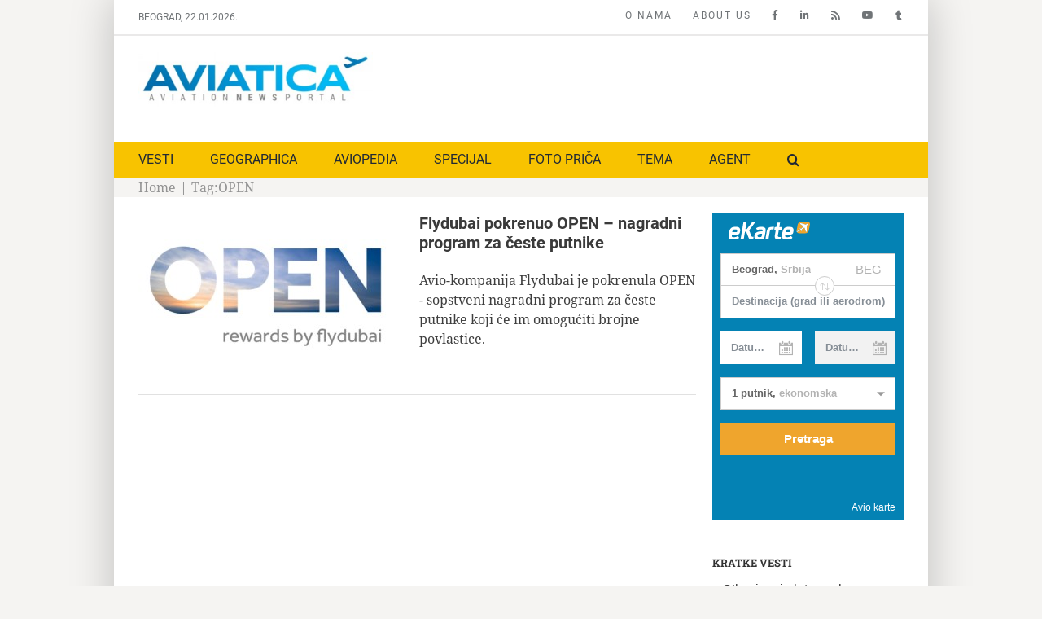

--- FILE ---
content_type: text/html; charset=UTF-8
request_url: https://www.aviatica.rs/tag/open/
body_size: 12932
content:
<!DOCTYPE html>
<html class="avada-html-layout-boxed avada-html-header-position-top avada-html-is-archive" lang="sr-RS" prefix="og: http://ogp.me/ns# fb: http://ogp.me/ns/fb#">
<head>
	<meta http-equiv="X-UA-Compatible" content="IE=edge" />
	<meta http-equiv="Content-Type" content="text/html; charset=utf-8"/>
	<meta name="viewport" content="width=device-width, initial-scale=1" />
	<meta name='robots' content='index, follow, max-image-preview:large, max-snippet:-1, max-video-preview:-1' />
<link rel="alternate" hreflang="sr-rs" href="https://www.aviatica.rs/tag/open/" />
<link rel="alternate" hreflang="x-default" href="https://www.aviatica.rs/tag/open/" />

	<!-- This site is optimized with the Yoast SEO plugin v21.8.1 - https://yoast.com/wordpress/plugins/seo/ -->
	<title>OPEN - Aviatica</title>
	<link rel="canonical" href="https://www.aviatica.rs/tag/open/" />
	<meta property="og:locale" content="sr_RS" />
	<meta property="og:type" content="article" />
	<meta property="og:title" content="OPEN - Aviatica" />
	<meta property="og:url" content="https://www.aviatica.rs/tag/open/" />
	<meta property="og:site_name" content="Aviatica" />
	<meta name="twitter:card" content="summary_large_image" />
	<meta name="twitter:site" content="@AviaticaNews" />
	<script type="application/ld+json" class="yoast-schema-graph">{"@context":"https://schema.org","@graph":[{"@type":"CollectionPage","@id":"https://www.aviatica.rs/tag/open/","url":"https://www.aviatica.rs/tag/open/","name":"OPEN - Aviatica","isPartOf":{"@id":"https://www.aviatica.rs/#website"},"primaryImageOfPage":{"@id":"https://www.aviatica.rs/tag/open/#primaryimage"},"image":{"@id":"https://www.aviatica.rs/tag/open/#primaryimage"},"thumbnailUrl":"https://www.aviatica.rs/static/uploads/2016/11/flydubai_Open_Rewards_ENG_RGB_FAW-2.jpg","inLanguage":"sr-RS"},{"@type":"ImageObject","inLanguage":"sr-RS","@id":"https://www.aviatica.rs/tag/open/#primaryimage","url":"https://www.aviatica.rs/static/uploads/2016/11/flydubai_Open_Rewards_ENG_RGB_FAW-2.jpg","contentUrl":"https://www.aviatica.rs/static/uploads/2016/11/flydubai_Open_Rewards_ENG_RGB_FAW-2.jpg","width":1200,"height":740},{"@type":"WebSite","@id":"https://www.aviatica.rs/#website","url":"https://www.aviatica.rs/","name":"Aviatica","description":"Aviation News Portal","publisher":{"@id":"https://www.aviatica.rs/#organization"},"potentialAction":[{"@type":"SearchAction","target":{"@type":"EntryPoint","urlTemplate":"https://www.aviatica.rs/?s={search_term_string}"},"query-input":"required name=search_term_string"}],"inLanguage":"sr-RS"},{"@type":"Organization","@id":"https://www.aviatica.rs/#organization","name":"Aviatica","url":"https://www.aviatica.rs/","logo":{"@type":"ImageObject","inLanguage":"sr-RS","@id":"https://www.aviatica.rs/#/schema/logo/image/","url":"https://www.aviatica.rs/static/uploads/2018/03/cropped-Aviatica-logo-feb18-300px.jpg","contentUrl":"https://www.aviatica.rs/static/uploads/2018/03/cropped-Aviatica-logo-feb18-300px.jpg","width":300,"height":58,"caption":"Aviatica"},"image":{"@id":"https://www.aviatica.rs/#/schema/logo/image/"},"sameAs":["https://www.facebook.com/aviatica.rs","https://twitter.com/AviaticaNews","https://www.instagram.com/geographicamagazine/","https://www.linkedin.com/in/dragan-nikolic-serbia/","https://www.youtube.com/channel/UCSOIK97IUiNkWd766ICEQVw"]}]}</script>
	<!-- / Yoast SEO plugin. -->


<link rel="alternate" type="application/rss+xml" title="Aviatica &raquo; dovod" href="https://www.aviatica.rs/feed/" />
<link rel="alternate" type="application/rss+xml" title="Aviatica &raquo; dovod komentara" href="https://www.aviatica.rs/comments/feed/" />
					<link rel="shortcut icon" href="https://www.aviatica.rs/static/uploads/2015/08/favicon-16.png" type="image/x-icon" />
		
					<!-- Apple Touch Icon -->
			<link rel="apple-touch-icon" sizes="180x180" href="https://www.aviatica.rs/static/uploads/2015/08/favicon-114.png">
		
					<!-- Android Icon -->
			<link rel="icon" sizes="192x192" href="https://www.aviatica.rs/static/uploads/2015/08/favicon-57.png">
		
					<!-- MS Edge Icon -->
			<meta name="msapplication-TileImage" content="https://www.aviatica.rs/static/uploads/2015/08/favicon-72.png">
				<link rel="alternate" type="application/rss+xml" title="Aviatica &raquo; dovod oznake OPEN" href="https://www.aviatica.rs/tag/open/feed/" />
<link rel='stylesheet' id='wpml-blocks-css' href='https://www.aviatica.rs/static/plugins/sitepress-multilingual-cms/dist/css/blocks/styles.css?ver=4.6.3' type='text/css' media='all' />
<link rel='stylesheet' id='wpml-legacy-dropdown-0-css' href='//www.aviatica.rs/static/plugins/sitepress-multilingual-cms/templates/language-switchers/legacy-dropdown/style.min.css?ver=1' type='text/css' media='all' />
<style id='wpml-legacy-dropdown-0-inline-css' type='text/css'>
.wpml-ls-statics-shortcode_actions, .wpml-ls-statics-shortcode_actions .wpml-ls-sub-menu, .wpml-ls-statics-shortcode_actions a {border-color:#cdcdcd;}.wpml-ls-statics-shortcode_actions a {color:#444444;background-color:#ffffff;}.wpml-ls-statics-shortcode_actions a:hover,.wpml-ls-statics-shortcode_actions a:focus {color:#000000;background-color:#eeeeee;}.wpml-ls-statics-shortcode_actions .wpml-ls-current-language>a {color:#444444;background-color:#ffffff;}.wpml-ls-statics-shortcode_actions .wpml-ls-current-language:hover>a, .wpml-ls-statics-shortcode_actions .wpml-ls-current-language>a:focus {color:#000000;background-color:#eeeeee;}
</style>
<link rel='stylesheet' id='wpml-menu-item-0-css' href='//www.aviatica.rs/static/plugins/sitepress-multilingual-cms/templates/language-switchers/menu-item/style.min.css?ver=1' type='text/css' media='all' />
<link rel='stylesheet' id='child-style-css' href='https://www.aviatica.rs/static/themes/aviatica-v1/style.css?ver=6.2.8' type='text/css' media='all' />
<link rel='stylesheet' id='fusion-dynamic-css-css' href='https://www.aviatica.rs/static/uploads/fusion-styles/c29a8c11f7e4dbc1ee85d7d3ae26c940.min.css?ver=3.10.1' type='text/css' media='all' />
<script type='text/javascript' src='//www.aviatica.rs/static/plugins/sitepress-multilingual-cms/templates/language-switchers/legacy-dropdown/script.min.js?ver=1' id='wpml-legacy-dropdown-0-js'></script>
<script type='text/javascript' src='https://www.aviatica.rs/wp-includes/js/jquery/jquery.min.js?ver=3.6.4' id='jquery-core-js'></script>
<link rel="https://api.w.org/" href="https://www.aviatica.rs/wp-json/" /><link rel="alternate" type="application/json" href="https://www.aviatica.rs/wp-json/wp/v2/tags/600" /><link rel="EditURI" type="application/rsd+xml" title="RSD" href="https://www.aviatica.rs/xmlrpc.php?rsd" />
<link rel="wlwmanifest" type="application/wlwmanifest+xml" href="https://www.aviatica.rs/wp-includes/wlwmanifest.xml" />
<meta name="generator" content="WordPress 6.2.8" />
<meta name="generator" content="WPML ver:4.6.3 stt:1,51;" />
<!-- auto ad code generated by Easy Google AdSense plugin v1.0.13 --><script async src="https://pagead2.googlesyndication.com/pagead/js/adsbygoogle.js?client=ca-pub-4721436753650489" crossorigin="anonymous"></script><!-- Easy Google AdSense plugin --><link rel="preload" href="https://fonts.gstatic.com/s/notoserif/v21/ga6Iaw1J5X9T9RW6j9bNfFcWaA.woff2" as="font" type="font/woff2" crossorigin><link rel="preload" href="https://fonts.gstatic.com/s/roboto/v30/KFOmCnqEu92Fr1Mu4mxK.woff2" as="font" type="font/woff2" crossorigin><link rel="preload" href="https://fonts.gstatic.com/s/robotoslab/v24/BngMUXZYTXPIvIBgJJSb6ufN5qU.woff2" as="font" type="font/woff2" crossorigin><style type="text/css" id="css-fb-visibility">@media screen and (max-width: 640px){.fusion-no-small-visibility{display:none !important;}body .sm-text-align-center{text-align:center !important;}body .sm-text-align-left{text-align:left !important;}body .sm-text-align-right{text-align:right !important;}body .sm-flex-align-center{justify-content:center !important;}body .sm-flex-align-flex-start{justify-content:flex-start !important;}body .sm-flex-align-flex-end{justify-content:flex-end !important;}body .sm-mx-auto{margin-left:auto !important;margin-right:auto !important;}body .sm-ml-auto{margin-left:auto !important;}body .sm-mr-auto{margin-right:auto !important;}body .fusion-absolute-position-small{position:absolute;top:auto;width:100%;}.awb-sticky.awb-sticky-small{ position: sticky; top: var(--awb-sticky-offset,0); }}@media screen and (min-width: 641px) and (max-width: 1024px){.fusion-no-medium-visibility{display:none !important;}body .md-text-align-center{text-align:center !important;}body .md-text-align-left{text-align:left !important;}body .md-text-align-right{text-align:right !important;}body .md-flex-align-center{justify-content:center !important;}body .md-flex-align-flex-start{justify-content:flex-start !important;}body .md-flex-align-flex-end{justify-content:flex-end !important;}body .md-mx-auto{margin-left:auto !important;margin-right:auto !important;}body .md-ml-auto{margin-left:auto !important;}body .md-mr-auto{margin-right:auto !important;}body .fusion-absolute-position-medium{position:absolute;top:auto;width:100%;}.awb-sticky.awb-sticky-medium{ position: sticky; top: var(--awb-sticky-offset,0); }}@media screen and (min-width: 1025px){.fusion-no-large-visibility{display:none !important;}body .lg-text-align-center{text-align:center !important;}body .lg-text-align-left{text-align:left !important;}body .lg-text-align-right{text-align:right !important;}body .lg-flex-align-center{justify-content:center !important;}body .lg-flex-align-flex-start{justify-content:flex-start !important;}body .lg-flex-align-flex-end{justify-content:flex-end !important;}body .lg-mx-auto{margin-left:auto !important;margin-right:auto !important;}body .lg-ml-auto{margin-left:auto !important;}body .lg-mr-auto{margin-right:auto !important;}body .fusion-absolute-position-large{position:absolute;top:auto;width:100%;}.awb-sticky.awb-sticky-large{ position: sticky; top: var(--awb-sticky-offset,0); }}</style><link rel="icon" href="https://www.aviatica.rs/static/uploads/2018/05/cropped-aviatica-mini-logo-32x32.jpg" sizes="32x32" />
<link rel="icon" href="https://www.aviatica.rs/static/uploads/2018/05/cropped-aviatica-mini-logo-192x192.jpg" sizes="192x192" />
<link rel="apple-touch-icon" href="https://www.aviatica.rs/static/uploads/2018/05/cropped-aviatica-mini-logo-180x180.jpg" />
<meta name="msapplication-TileImage" content="https://www.aviatica.rs/static/uploads/2018/05/cropped-aviatica-mini-logo-270x270.jpg" />
		<script type="text/javascript">
			var doc = document.documentElement;
			doc.setAttribute( 'data-useragent', navigator.userAgent );
		</script>
		<script>
  (function(i,s,o,g,r,a,m){i['GoogleAnalyticsObject']=r;i[r]=i[r]||function(){
  (i[r].q=i[r].q||[]).push(arguments)},i[r].l=1*new Date();a=s.createElement(o),
  m=s.getElementsByTagName(o)[0];a.async=1;a.src=g;m.parentNode.insertBefore(a,m)
  })(window,document,'script','//www.google-analytics.com/analytics.js','ga');

  ga('create', 'UA-64019939-1', 'auto');
  ga('require', 'linkid', 'linkid.js');
  ga('send', 'pageview');

</script>
	</head>

<body class="archive tag tag-open tag-600 has-sidebar fusion-image-hovers fusion-pagination-sizing fusion-button_type-flat fusion-button_span-no fusion-button_gradient-linear avada-image-rollover-circle-yes avada-image-rollover-no fusion-has-button-gradient fusion-body ltr no-mobile-slidingbar fusion-disable-outline fusion-sub-menu-fade mobile-logo-pos-left layout-boxed-mode avada-has-boxed-modal-shadow-light layout-scroll-offset-full avada-has-zero-margin-offset-top fusion-top-header menu-text-align-left mobile-menu-design-modern fusion-show-pagination-text fusion-header-layout-v4 avada-responsive avada-footer-fx-none avada-menu-highlight-style-bar fusion-search-form-clean fusion-main-menu-search-overlay fusion-avatar-circle avada-sticky-shrinkage avada-dropdown-styles avada-blog-layout-medium avada-blog-archive-layout-medium avada-header-shadow-no avada-menu-icon-position-left avada-has-mainmenu-dropdown-divider avada-has-main-nav-search-icon avada-has-breadcrumb-mobile-hidden avada-has-titlebar-content_only avada-has-footer-widget-bg-image avada-has-pagination-padding avada-flyout-menu-direction-fade avada-ec-views-v1" data-awb-post-id="4122">
		<a class="skip-link screen-reader-text" href="#content">Skip to content</a>

	<div id="boxed-wrapper">
							
		<div id="wrapper" class="fusion-wrapper">
			<div id="home" style="position:relative;top:-1px;"></div>
												<div class="fusion-tb-header"><div class="fusion-fullwidth fullwidth-box fusion-builder-row-1 fusion-flex-container nonhundred-percent-fullwidth non-hundred-percent-height-scrolling" style="--awb-border-sizes-bottom:2px;--awb-border-radius-top-left:0px;--awb-border-radius-top-right:0px;--awb-border-radius-bottom-right:0px;--awb-border-radius-bottom-left:0px;" ><div class="fusion-builder-row fusion-row fusion-flex-align-items-flex-start" style="max-width:1040px;margin-left: calc(-4% / 2 );margin-right: calc(-4% / 2 );"><div class="fusion-layout-column fusion_builder_column fusion-builder-column-0 fusion_builder_column_1_4 1_4 fusion-flex-column" style="--awb-bg-size:cover;--awb-width-large:25%;--awb-margin-top-large:0px;--awb-spacing-right-large:7.68%;--awb-margin-bottom-large:0px;--awb-spacing-left-large:7.68%;--awb-width-medium:100%;--awb-order-medium:0;--awb-spacing-right-medium:1.92%;--awb-spacing-left-medium:1.92%;--awb-width-small:100%;--awb-order-small:0;--awb-spacing-right-small:1.92%;--awb-spacing-left-small:1.92%;"><div class="fusion-column-wrapper fusion-column-has-shadow fusion-flex-justify-content-flex-start fusion-content-layout-column"><div class="fusion-text fusion-text-1" style="--awb-font-size:12px;--awb-text-color:#707477;--awb-text-font-family:&quot;Roboto&quot;;--awb-text-font-style:normal;--awb-text-font-weight:400;"><p>BEOGRAD, 22.01.2026.</p>
</div></div></div><div class="fusion-layout-column fusion_builder_column fusion-builder-column-1 fusion_builder_column_3_4 3_4 fusion-flex-column" style="--awb-bg-size:cover;--awb-width-large:75%;--awb-margin-top-large:0px;--awb-spacing-right-large:2.56%;--awb-margin-bottom-large:0px;--awb-spacing-left-large:2.56%;--awb-width-medium:100%;--awb-order-medium:0;--awb-spacing-right-medium:1.92%;--awb-spacing-left-medium:1.92%;--awb-width-small:100%;--awb-order-small:0;--awb-spacing-right-small:1.92%;--awb-spacing-left-small:1.92%;"><div class="fusion-column-wrapper fusion-column-has-shadow fusion-flex-justify-content-flex-start fusion-content-layout-column"><nav class="awb-menu awb-menu_row awb-menu_em-hover mobile-mode-collapse-to-button awb-menu_icons-right awb-menu_dc-yes mobile-trigger-fullwidth-off awb-menu_mobile-toggle awb-menu_indent-left mobile-size-full-absolute loading mega-menu-loading awb-menu_desktop awb-menu_dropdown awb-menu_expand-left awb-menu_transition-fade" style="--awb-font-size:12px;--awb-margin-top:10px;--awb-margin-bottom:10px;--awb-text-transform:uppercase;--awb-min-height:1px;--awb-gap:25px;--awb-align-items:center;--awb-justify-content:flex-end;--awb-color:#707477;--awb-letter-spacing:2px;--awb-active-color:#707477;--awb-submenu-text-transform:none;--awb-icons-size:15px;--awb-icons-color:#707477;--awb-main-justify-content:flex-start;--awb-justify-title:space-evenly;--awb-mobile-justify:flex-start;--awb-mobile-caret-left:auto;--awb-mobile-caret-right:0;--awb-fusion-font-family-typography:&quot;Roboto&quot;;--awb-fusion-font-style-typography:normal;--awb-fusion-font-weight-typography:400;--awb-fusion-font-family-submenu-typography:inherit;--awb-fusion-font-style-submenu-typography:normal;--awb-fusion-font-weight-submenu-typography:400;--awb-fusion-font-family-mobile-typography:inherit;--awb-fusion-font-style-mobile-typography:normal;--awb-fusion-font-weight-mobile-typography:400;" aria-label="Top Menu" data-breakpoint="1024" data-count="0" data-transition-type="fade" data-transition-time="300"><button type="button" class="awb-menu__m-toggle awb-menu__m-toggle_no-text" aria-expanded="false" aria-controls="menu-top-menu"><span class="awb-menu__m-toggle-inner"><span class="collapsed-nav-text"><span class="screen-reader-text">Toggle Navigation</span></span><span class="awb-menu__m-collapse-icon awb-menu__m-collapse-icon_no-text"><span class="awb-menu__m-collapse-icon-open awb-menu__m-collapse-icon-open_no-text fa-bars fas"></span><span class="awb-menu__m-collapse-icon-close awb-menu__m-collapse-icon-close_no-text fa-times fas"></span></span></span></button><ul id="menu-top-menu" class="fusion-menu awb-menu__main-ul awb-menu__main-ul_row"><li  id="menu-item-17230"  class="menu-item menu-item-type-custom menu-item-object-custom menu-item-17230 awb-menu__li awb-menu__main-li awb-menu__main-li_regular"  data-item-id="17230"><span class="awb-menu__main-background-default awb-menu__main-background-default_fade"></span><span class="awb-menu__main-background-active awb-menu__main-background-active_fade"></span><a  href="https://www.aviatica.rs/o-nama/" class="awb-menu__main-a awb-menu__main-a_regular"><span class="menu-text">O NAMA</span></a></li><li  id="menu-item-17227"  class="menu-item menu-item-type-custom menu-item-object-custom menu-item-17227 awb-menu__li awb-menu__main-li awb-menu__main-li_regular"  data-item-id="17227"><span class="awb-menu__main-background-default awb-menu__main-background-default_fade"></span><span class="awb-menu__main-background-active awb-menu__main-background-active_fade"></span><a  href="https://www.aviatica.rs/en/about-us/" class="awb-menu__main-a awb-menu__main-a_regular"><span class="menu-text">ABOUT US</span></a></li><li  id="menu-item-17191"  class="menu-item menu-item-type-custom menu-item-object-custom menu-item-17191 awb-menu__li awb-menu__main-li awb-menu__main-li_regular"  data-item-id="17191"><span class="awb-menu__main-background-default awb-menu__main-background-default_fade"></span><span class="awb-menu__main-background-active awb-menu__main-background-active_fade"></span><a  href="https://www.facebook.com/aviatica.rs/" class="awb-menu__main-a awb-menu__main-a_regular awb-menu__main-a_icon-only fusion-flex-link"><span class="menu-text"><span class="menu-title menu-title_no-desktop">Facebook</span></span><span class="awb-menu__i awb-menu__i_main fusion-megamenu-icon"><i class="glyphicon fa-facebook-f fab" aria-hidden="true"></i></span></a></li><li  id="menu-item-17192"  class="menu-item menu-item-type-custom menu-item-object-custom menu-item-17192 awb-menu__li awb-menu__main-li awb-menu__main-li_regular"  data-item-id="17192"><span class="awb-menu__main-background-default awb-menu__main-background-default_fade"></span><span class="awb-menu__main-background-active awb-menu__main-background-active_fade"></span><a  href="https://www.linkedin.com/in/dragan-nikolic-serbia/" class="awb-menu__main-a awb-menu__main-a_regular awb-menu__main-a_icon-only fusion-flex-link"><span class="menu-text"><span class="menu-title menu-title_no-desktop">LinkedIn</span></span><span class="awb-menu__i awb-menu__i_main fusion-megamenu-icon"><i class="glyphicon fa-linkedin-in fab" aria-hidden="true"></i></span></a></li><li  id="menu-item-6485"  class="menu-item menu-item-type-custom menu-item-object-custom menu-item-6485 awb-menu__li awb-menu__main-li awb-menu__main-li_regular"  data-item-id="6485"><span class="awb-menu__main-background-default awb-menu__main-background-default_fade"></span><span class="awb-menu__main-background-active awb-menu__main-background-active_fade"></span><a  href="https://www.aviatica.rs/feed/" class="awb-menu__main-a awb-menu__main-a_regular awb-menu__main-a_icon-only fusion-flex-link"><span class="menu-text"><span class="menu-title menu-title_no-desktop">RSS</span></span><span class="awb-menu__i awb-menu__i_main fusion-megamenu-icon"><i class="glyphicon  fa fa-rss" aria-hidden="true"></i></span></a></li><li  id="menu-item-17232"  class="menu-item menu-item-type-custom menu-item-object-custom menu-item-17232 awb-menu__li awb-menu__main-li awb-menu__main-li_regular"  data-item-id="17232"><span class="awb-menu__main-background-default awb-menu__main-background-default_fade"></span><span class="awb-menu__main-background-active awb-menu__main-background-active_fade"></span><a  href="https://www.youtube.com/channel/UCSOIK97IUiNkWd766ICEQVw" class="awb-menu__main-a awb-menu__main-a_regular awb-menu__main-a_icon-only fusion-flex-link"><span class="menu-text"><span class="menu-title menu-title_no-desktop">YOUTUBE</span></span><span class="awb-menu__i awb-menu__i_main fusion-megamenu-icon"><i class="glyphicon fa-youtube fab" aria-hidden="true"></i></span></a></li><li  id="menu-item-1716"  class="menu-item menu-item-type-custom menu-item-object-custom menu-item-1716 awb-menu__li awb-menu__main-li awb-menu__main-li_regular"  data-item-id="1716"><span class="awb-menu__main-background-default awb-menu__main-background-default_fade"></span><span class="awb-menu__main-background-active awb-menu__main-background-active_fade"></span><a  target="_blank" rel="noopener noreferrer" href="https://twitter.com/AviaticaNews" class="awb-menu__main-a awb-menu__main-a_regular awb-menu__main-a_icon-only fusion-flex-link"><span class="menu-text"><span class="menu-title menu-title_no-desktop">AviaticaNews</span></span><span class="awb-menu__i awb-menu__i_main fusion-megamenu-icon"><i class="glyphicon fa-tumblr fab" aria-hidden="true"></i></span></a></li></ul></nav></div></div></div></div><div class="fusion-fullwidth fullwidth-box fusion-builder-row-2 fusion-flex-container nonhundred-percent-fullwidth non-hundred-percent-height-scrolling" style="--awb-border-radius-top-left:0px;--awb-border-radius-top-right:0px;--awb-border-radius-bottom-right:0px;--awb-border-radius-bottom-left:0px;--awb-padding-top:10px;--awb-padding-bottom:10px;" ><div class="fusion-builder-row fusion-row fusion-flex-align-items-flex-start" style="max-width:1040px;margin-left: calc(-4% / 2 );margin-right: calc(-4% / 2 );"><div class="fusion-layout-column fusion_builder_column fusion-builder-column-2 fusion_builder_column_1_3 1_3 fusion-flex-column" style="--awb-bg-size:cover;--awb-width-large:33.333333333333%;--awb-margin-top-large:10px;--awb-spacing-right-large:5.76%;--awb-margin-bottom-large:20px;--awb-spacing-left-large:5.76%;--awb-width-medium:100%;--awb-order-medium:0;--awb-spacing-right-medium:1.92%;--awb-spacing-left-medium:1.92%;--awb-width-small:100%;--awb-order-small:0;--awb-spacing-right-small:1.92%;--awb-spacing-left-small:1.92%;"><div class="fusion-column-wrapper fusion-column-has-shadow fusion-flex-justify-content-flex-start fusion-content-layout-column"><div class="fusion-image-element " style="--awb-max-width:300px;--awb-caption-title-font-family:var(--h2_typography-font-family);--awb-caption-title-font-weight:var(--h2_typography-font-weight);--awb-caption-title-font-style:var(--h2_typography-font-style);--awb-caption-title-size:var(--h2_typography-font-size);--awb-caption-title-transform:var(--h2_typography-text-transform);--awb-caption-title-line-height:var(--h2_typography-line-height);--awb-caption-title-letter-spacing:var(--h2_typography-letter-spacing);"><span class=" fusion-imageframe imageframe-none imageframe-1 hover-type-none" class="image-scroll"><a class="fusion-no-lightbox" href="https://www.aviatica.rs" target="_self" aria-label="aviatica-logo-2021-600px"><img decoding="async" width="300" height="70" src="https://www.aviatica.rs/static/uploads/2021/09/aviatica-logo-2021-600px.jpg" data-orig-src="https://www.aviatica.rs/static/uploads/2021/09/aviatica-logo-2021-600px-300x70.jpg" alt class="lazyload img-responsive wp-image-18262" srcset="data:image/svg+xml,%3Csvg%20xmlns%3D%27http%3A%2F%2Fwww.w3.org%2F2000%2Fsvg%27%20width%3D%27600%27%20height%3D%27139%27%20viewBox%3D%270%200%20600%20139%27%3E%3Crect%20width%3D%27600%27%20height%3D%27139%27%20fill-opacity%3D%220%22%2F%3E%3C%2Fsvg%3E" data-srcset="https://www.aviatica.rs/static/uploads/2021/09/aviatica-logo-2021-600px-200x46.jpg 200w, https://www.aviatica.rs/static/uploads/2021/09/aviatica-logo-2021-600px-400x93.jpg 400w, https://www.aviatica.rs/static/uploads/2021/09/aviatica-logo-2021-600px.jpg 600w" data-sizes="auto" data-orig-sizes="(max-width: 1024px) 100vw, (max-width: 640px) 100vw, 400px" /></a></span></div></div></div><div class="fusion-layout-column fusion_builder_column fusion-builder-column-3 fusion_builder_column_2_3 2_3 fusion-flex-column" style="--awb-bg-size:cover;--awb-width-large:66.666666666667%;--awb-margin-top-large:10px;--awb-spacing-right-large:2.88%;--awb-margin-bottom-large:20px;--awb-spacing-left-large:2.88%;--awb-width-medium:100%;--awb-order-medium:0;--awb-spacing-right-medium:1.92%;--awb-spacing-left-medium:1.92%;--awb-width-small:100%;--awb-order-small:0;--awb-spacing-right-small:1.92%;--awb-spacing-left-small:1.92%;"><div class="fusion-column-wrapper fusion-column-has-shadow fusion-flex-justify-content-flex-start fusion-content-layout-column"><script async src="//pagead2.googlesyndication.com/pagead/js/adsbygoogle.js"></script>
<!-- Geographica horizontal -->
<ins class="adsbygoogle"
     style="display:inline-block;width:580px;height:80px"
     data-ad-client="ca-pub-4721436753650489"
     data-ad-slot="3455006342"></ins>
<script>
(adsbygoogle = window.adsbygoogle || []).push({});
</script></div></div></div></div><div class="fusion-fullwidth fullwidth-box fusion-builder-row-3 fusion-flex-container nonhundred-percent-fullwidth non-hundred-percent-height-scrolling fusion-custom-z-index" style="--awb-border-radius-top-left:0px;--awb-border-radius-top-right:0px;--awb-border-radius-bottom-right:0px;--awb-border-radius-bottom-left:0px;--awb-z-index:999999;--awb-background-color:#f8c300;" ><div class="fusion-builder-row fusion-row fusion-flex-align-items-flex-start" style="max-width:1040px;margin-left: calc(-4% / 2 );margin-right: calc(-4% / 2 );"><div class="fusion-layout-column fusion_builder_column fusion-builder-column-4 fusion_builder_column_1_1 1_1 fusion-flex-column" style="--awb-bg-size:cover;--awb-width-large:100%;--awb-margin-top-large:10px;--awb-spacing-right-large:1.92%;--awb-margin-bottom-large:10px;--awb-spacing-left-large:1.92%;--awb-width-medium:100%;--awb-order-medium:0;--awb-spacing-right-medium:1.92%;--awb-spacing-left-medium:1.92%;--awb-width-small:100%;--awb-order-small:0;--awb-spacing-right-small:1.92%;--awb-spacing-left-small:1.92%;"><div class="fusion-column-wrapper fusion-column-has-shadow fusion-flex-justify-content-flex-start fusion-content-layout-column"><nav class="awb-menu awb-menu_row awb-menu_em-hover mobile-mode-collapse-to-button awb-menu_icons-left awb-menu_dc-no mobile-trigger-fullwidth-off awb-menu_mobile-toggle awb-menu_indent-left mobile-size-full-absolute loading mega-menu-loading awb-menu_desktop awb-menu_dropdown awb-menu_expand-right awb-menu_transition-fade" style="--awb-text-transform:none;--awb-min-height:1px;--awb-gap:45px;--awb-align-items:center;--awb-submenu-color:#333333;--awb-submenu-bg:#f2efef;--awb-submenu-active-bg:#f8f8f8;--awb-submenu-active-color:#333333;--awb-submenu-font-size:16px;--awb-submenu-text-transform:none;--awb-main-justify-content:flex-start;--awb-justify-title:flex-start;--awb-mobile-justify:flex-start;--awb-mobile-caret-left:auto;--awb-mobile-caret-right:0;--awb-box-shadow: 0px 0px ;;--awb-fusion-font-family-typography:&quot;Roboto&quot;;--awb-fusion-font-style-typography:normal;--awb-fusion-font-weight-typography:400;--awb-fusion-font-family-submenu-typography:&quot;Noto Serif&quot;;--awb-fusion-font-style-submenu-typography:normal;--awb-fusion-font-weight-submenu-typography:400;--awb-fusion-font-family-mobile-typography:inherit;--awb-fusion-font-style-mobile-typography:normal;--awb-fusion-font-weight-mobile-typography:400;" aria-label="Main menu" data-breakpoint="1024" data-count="1" data-transition-type="fade" data-transition-time="300"><div class="awb-menu__search-overlay">		<form role="search" class="searchform fusion-search-form  fusion-search-form-clean" method="get" action="https://www.aviatica.rs/">
			<div class="fusion-search-form-content">

				
				<div class="fusion-search-field search-field">
					<label><span class="screen-reader-text">Search for:</span>
													<input type="search" value="" name="s" class="s" placeholder="Search..." required aria-required="true" aria-label="Search..."/>
											</label>
				</div>
				<div class="fusion-search-button search-button">
					<input type="submit" class="fusion-search-submit searchsubmit" aria-label="Search" value="&#xf002;" />
									</div>

				
			</div>


			
		</form>
		<div class="fusion-search-spacer"></div><a href="#" role="button" aria-label="Close Search" class="fusion-close-search"></a></div><button type="button" class="awb-menu__m-toggle awb-menu__m-toggle_no-text" aria-expanded="false" aria-controls="menu-main-menu"><span class="awb-menu__m-toggle-inner"><span class="collapsed-nav-text"><span class="screen-reader-text">Toggle Navigation</span></span><span class="awb-menu__m-collapse-icon awb-menu__m-collapse-icon_no-text"><span class="awb-menu__m-collapse-icon-open awb-menu__m-collapse-icon-open_no-text fa-bars fas"></span><span class="awb-menu__m-collapse-icon-close awb-menu__m-collapse-icon-close_no-text fa-times fas"></span></span></span></button><ul id="menu-main-menu" class="fusion-menu awb-menu__main-ul awb-menu__main-ul_row"><li  id="menu-item-117"  class="menu-item menu-item-type-taxonomy menu-item-object-category menu-item-has-children menu-item-117 awb-menu__li awb-menu__main-li awb-menu__main-li_regular"  data-item-id="117"><span class="awb-menu__main-background-default awb-menu__main-background-default_fade"></span><span class="awb-menu__main-background-active awb-menu__main-background-active_fade"></span><a  href="https://www.aviatica.rs/kategorija/vesti-2/" class="awb-menu__main-a awb-menu__main-a_regular"><span class="menu-text">VESTI</span><span class="awb-menu__open-nav-submenu-hover"></span></a><button type="button" aria-label="Open submenu of VESTI" aria-expanded="false" class="awb-menu__open-nav-submenu_mobile awb-menu__open-nav-submenu_main"></button><ul class="awb-menu__sub-ul awb-menu__sub-ul_main"><li  id="menu-item-409"  class="menu-item menu-item-type-taxonomy menu-item-object-category menu-item-409 awb-menu__li awb-menu__sub-li" ><a  href="https://www.aviatica.rs/kategorija/vesti-2/srbija-region/" class="awb-menu__sub-a"><span>Srbija i region</span></a></li><li  id="menu-item-408"  class="menu-item menu-item-type-taxonomy menu-item-object-category menu-item-408 awb-menu__li awb-menu__sub-li" ><a  href="https://www.aviatica.rs/kategorija/vesti-2/info/" class="awb-menu__sub-a"><span>Info</span></a></li><li  id="menu-item-14669"  class="menu-item menu-item-type-taxonomy menu-item-object-category menu-item-14669 awb-menu__li awb-menu__sub-li" ><a  href="https://www.aviatica.rs/kategorija/vesti-2/biznis/" class="awb-menu__sub-a"><span>Biznis</span></a></li><li  id="menu-item-3029"  class="menu-item menu-item-type-taxonomy menu-item-object-category menu-item-3029 awb-menu__li awb-menu__sub-li" ><a  href="https://www.aviatica.rs/kategorija/vesti-2/rute/" class="awb-menu__sub-a"><span>Rute</span></a></li><li  id="menu-item-14670"  class="menu-item menu-item-type-taxonomy menu-item-object-category menu-item-14670 awb-menu__li awb-menu__sub-li" ><a  href="https://www.aviatica.rs/kategorija/vesti-2/flota/" class="awb-menu__sub-a"><span>Flota</span></a></li><li  id="menu-item-412"  class="menu-item menu-item-type-taxonomy menu-item-object-category menu-item-412 awb-menu__li awb-menu__sub-li" ><a  href="https://www.aviatica.rs/kategorija/vesti-2/crna-kutija/" class="awb-menu__sub-a"><span>Crna kutija</span></a></li><li  id="menu-item-130"  class="menu-item menu-item-type-taxonomy menu-item-object-category menu-item-130 awb-menu__li awb-menu__sub-li" ><a  href="https://www.aviatica.rs/kategorija/vesti-2/ukratko/" class="awb-menu__sub-a"><span>Ukratko</span></a></li></ul></li><li  id="menu-item-116"  class="menu-item menu-item-type-taxonomy menu-item-object-category menu-item-has-children menu-item-116 awb-menu__li awb-menu__main-li awb-menu__main-li_regular"  data-item-id="116"><span class="awb-menu__main-background-default awb-menu__main-background-default_fade"></span><span class="awb-menu__main-background-active awb-menu__main-background-active_fade"></span><a  href="https://www.aviatica.rs/kategorija/geographica/" class="awb-menu__main-a awb-menu__main-a_regular"><span class="menu-text">GEOGRAPHICA</span><span class="awb-menu__open-nav-submenu-hover"></span></a><button type="button" aria-label="Open submenu of GEOGRAPHICA" aria-expanded="false" class="awb-menu__open-nav-submenu_mobile awb-menu__open-nav-submenu_main"></button><ul class="awb-menu__sub-ul awb-menu__sub-ul_main"><li  id="menu-item-14664"  class="menu-item menu-item-type-taxonomy menu-item-object-category menu-item-14664 awb-menu__li awb-menu__sub-li" ><a  href="https://www.aviatica.rs/kategorija/geographica/travel/" class="awb-menu__sub-a"><span>Travel</span></a></li><li  id="menu-item-127"  class="menu-item menu-item-type-taxonomy menu-item-object-category menu-item-127 awb-menu__li awb-menu__sub-li" ><a  href="https://www.aviatica.rs/kategorija/geographica/onboard/" class="awb-menu__sub-a"><span>Onboard</span></a></li><li  id="menu-item-124"  class="menu-item menu-item-type-taxonomy menu-item-object-category menu-item-124 awb-menu__li awb-menu__sub-li" ><a  href="https://www.aviatica.rs/kategorija/geographica/razglednice/" class="awb-menu__sub-a"><span>Razglednice</span></a></li><li  id="menu-item-8789"  class="menu-item menu-item-type-taxonomy menu-item-object-category menu-item-8789 awb-menu__li awb-menu__sub-li" ><a  href="https://www.aviatica.rs/kategorija/geographica/geograf/" class="awb-menu__sub-a"><span>Geograf</span></a></li><li  id="menu-item-125"  class="menu-item menu-item-type-taxonomy menu-item-object-category menu-item-125 awb-menu__li awb-menu__sub-li" ><a  href="https://www.aviatica.rs/kategorija/geographica/magazin/" class="awb-menu__sub-a"><span>Magazin</span></a></li></ul></li><li  id="menu-item-118"  class="menu-item menu-item-type-taxonomy menu-item-object-category menu-item-has-children menu-item-118 awb-menu__li awb-menu__main-li awb-menu__main-li_regular"  data-item-id="118"><span class="awb-menu__main-background-default awb-menu__main-background-default_fade"></span><span class="awb-menu__main-background-active awb-menu__main-background-active_fade"></span><a  href="https://www.aviatica.rs/kategorija/aviopedia/" class="awb-menu__main-a awb-menu__main-a_regular"><span class="menu-text">AVIOPEDIA</span><span class="awb-menu__open-nav-submenu-hover"></span></a><button type="button" aria-label="Open submenu of AVIOPEDIA" aria-expanded="false" class="awb-menu__open-nav-submenu_mobile awb-menu__open-nav-submenu_main"></button><ul class="awb-menu__sub-ul awb-menu__sub-ul_main"><li  id="menu-item-119"  class="menu-item menu-item-type-taxonomy menu-item-object-category menu-item-119 awb-menu__li awb-menu__sub-li" ><a  href="https://www.aviatica.rs/kategorija/aviopedia/aerodromi/" class="awb-menu__sub-a"><span>Aerodromi</span></a></li><li  id="menu-item-120"  class="menu-item menu-item-type-taxonomy menu-item-object-category menu-item-120 awb-menu__li awb-menu__sub-li" ><a  href="https://www.aviatica.rs/kategorija/aviopedia/aerodromski-saloni/" class="awb-menu__sub-a"><span>Aerodromski saloni</span></a></li><li  id="menu-item-121"  class="menu-item menu-item-type-taxonomy menu-item-object-category menu-item-121 awb-menu__li awb-menu__sub-li" ><a  href="https://www.aviatica.rs/kategorija/aviopedia/avio-alijanse/" class="awb-menu__sub-a"><span>Avio alijanse</span></a></li><li  id="menu-item-122"  class="menu-item menu-item-type-taxonomy menu-item-object-category menu-item-122 awb-menu__li awb-menu__sub-li" ><a  href="https://www.aviatica.rs/kategorija/aviopedia/avio-kompanije/" class="awb-menu__sub-a"><span>Avio kompanije</span></a></li><li  id="menu-item-123"  class="menu-item menu-item-type-taxonomy menu-item-object-category menu-item-123 awb-menu__li awb-menu__sub-li" ><a  href="https://www.aviatica.rs/kategorija/aviopedia/frequent-flyer/" class="awb-menu__sub-a"><span>Frequent flyer</span></a></li></ul></li><li  id="menu-item-98"  class="menu-item menu-item-type-taxonomy menu-item-object-category menu-item-has-children menu-item-98 awb-menu__li awb-menu__main-li awb-menu__main-li_regular"  data-item-id="98"><span class="awb-menu__main-background-default awb-menu__main-background-default_fade"></span><span class="awb-menu__main-background-active awb-menu__main-background-active_fade"></span><a  href="https://www.aviatica.rs/kategorija/specijal/" class="awb-menu__main-a awb-menu__main-a_regular"><span class="menu-text">SPECIJAL</span><span class="awb-menu__open-nav-submenu-hover"></span></a><button type="button" aria-label="Open submenu of SPECIJAL" aria-expanded="false" class="awb-menu__open-nav-submenu_mobile awb-menu__open-nav-submenu_main"></button><ul class="awb-menu__sub-ul awb-menu__sub-ul_main"><li  id="menu-item-128"  class="menu-item menu-item-type-taxonomy menu-item-object-category menu-item-128 awb-menu__li awb-menu__sub-li" ><a  href="https://www.aviatica.rs/kategorija/specijal/intervju/" class="awb-menu__sub-a"><span>Intervju</span></a></li><li  id="menu-item-129"  class="menu-item menu-item-type-taxonomy menu-item-object-category menu-item-129 awb-menu__li awb-menu__sub-li" ><a  href="https://www.aviatica.rs/kategorija/specijal/reportaze/" class="awb-menu__sub-a"><span>Reportaže</span></a></li><li  id="menu-item-3356"  class="menu-item menu-item-type-taxonomy menu-item-object-category menu-item-3356 awb-menu__li awb-menu__sub-li" ><a  href="https://www.aviatica.rs/kategorija/specijal/promo/" class="awb-menu__sub-a"><span>Promo<span class="awb-menu__description">Promo tekstovi</span></span></a></li><li  id="menu-item-413"  class="menu-item menu-item-type-taxonomy menu-item-object-category menu-item-413 awb-menu__li awb-menu__sub-li" ><a  href="https://www.aviatica.rs/kategorija/specijal/komentar-2/" class="awb-menu__sub-a"><span>Komentar</span></a></li></ul></li><li  id="menu-item-733"  class="menu-item menu-item-type-taxonomy menu-item-object-category menu-item-733 awb-menu__li awb-menu__main-li awb-menu__main-li_regular"  data-item-id="733"><span class="awb-menu__main-background-default awb-menu__main-background-default_fade"></span><span class="awb-menu__main-background-active awb-menu__main-background-active_fade"></span><a  href="https://www.aviatica.rs/kategorija/foto_prica/" class="awb-menu__main-a awb-menu__main-a_regular"><span class="menu-text">FOTO PRIČA</span></a></li><li  id="menu-item-10098"  class="menu-item menu-item-type-taxonomy menu-item-object-category menu-item-has-children menu-item-10098 awb-menu__li awb-menu__main-li awb-menu__main-li_regular"  data-item-id="10098"><span class="awb-menu__main-background-default awb-menu__main-background-default_fade"></span><span class="awb-menu__main-background-active awb-menu__main-background-active_fade"></span><a  href="https://www.aviatica.rs/kategorija/tema/" class="awb-menu__main-a awb-menu__main-a_regular"><span class="menu-text">TEMA</span><span class="awb-menu__open-nav-submenu-hover"></span></a><button type="button" aria-label="Open submenu of TEMA" aria-expanded="false" class="awb-menu__open-nav-submenu_mobile awb-menu__open-nav-submenu_main"></button><ul class="awb-menu__sub-ul awb-menu__sub-ul_main"><li  id="menu-item-12343"  class="menu-item menu-item-type-taxonomy menu-item-object-category menu-item-12343 awb-menu__li awb-menu__sub-li" ><a  href="https://www.aviatica.rs/kategorija/tema/koronavirus/" class="awb-menu__sub-a"><span>Koronavirus</span></a></li><li  id="menu-item-14671"  class="menu-item menu-item-type-taxonomy menu-item-object-category menu-item-14671 awb-menu__li awb-menu__sub-li" ><a  href="https://www.aviatica.rs/kategorija/tema/alitalia/" class="awb-menu__sub-a"><span>Alitalia</span></a></li><li  id="menu-item-10096"  class="menu-item menu-item-type-taxonomy menu-item-object-category menu-item-10096 awb-menu__li awb-menu__sub-li" ><a  href="https://www.aviatica.rs/kategorija/737-max/" class="awb-menu__sub-a"><span>Boeing 737 MAX</span></a></li><li  id="menu-item-10097"  class="menu-item menu-item-type-taxonomy menu-item-object-category menu-item-10097 awb-menu__li awb-menu__sub-li" ><a  href="https://www.aviatica.rs/kategorija/tema/iata/" class="awb-menu__sub-a"><span>IATA</span></a></li></ul></li><li  id="menu-item-13606"  class="menu-item menu-item-type-taxonomy menu-item-object-category menu-item-13606 awb-menu__li awb-menu__main-li awb-menu__main-li_regular"  data-item-id="13606"><span class="awb-menu__main-background-default awb-menu__main-background-default_fade"></span><span class="awb-menu__main-background-active awb-menu__main-background-active_fade"></span><a  href="https://www.aviatica.rs/kategorija/agent/" class="awb-menu__main-a awb-menu__main-a_regular"><span class="menu-text">AGENT</span></a></li><li  id="menu-item-18181"  class="menu-item menu-item-type-custom menu-item-object-custom custom-menu-search awb-menu__li_search-overlay menu-item-18181 awb-menu__li awb-menu__main-li awb-menu__main-li_regular"  data-item-id="18181"><span class="awb-menu__main-background-default awb-menu__main-background-default_fade"></span><span class="awb-menu__main-background-active awb-menu__main-background-active_fade"></span><a class="awb-menu__main-a awb-menu__main-a_regular fusion-main-menu-icon awb-menu__overlay-search-trigger trigger-overlay" href="#" aria-label="Search" data-title="Search" title="Search" role="button" aria-expanded="false"></a><div class="awb-menu__search-inline awb-menu__search-inline_no-desktop">		<form role="search" class="searchform fusion-search-form  fusion-search-form-clean" method="get" action="https://www.aviatica.rs/">
			<div class="fusion-search-form-content">

				
				<div class="fusion-search-field search-field">
					<label><span class="screen-reader-text">Search for:</span>
													<input type="search" value="" name="s" class="s" placeholder="Search..." required aria-required="true" aria-label="Search..."/>
											</label>
				</div>
				<div class="fusion-search-button search-button">
					<input type="submit" class="fusion-search-submit searchsubmit" aria-label="Search" value="&#xf002;" />
									</div>

				
			</div>


			
		</form>
		<div class="fusion-search-spacer"></div><a href="#" role="button" aria-label="Close Search" class="fusion-close-search"></a></div></li></ul></nav></div></div></div></div>
</div>		<div id="sliders-container" class="fusion-slider-visibility">
					</div>
											
			<section class="avada-page-titlebar-wrapper" aria-label="Page Title Bar">
	<div class="fusion-page-title-bar fusion-page-title-bar-none fusion-page-title-bar-right">
		<div class="fusion-page-title-row">
			<div class="fusion-page-title-wrapper">
				<div class="fusion-page-title-captions">

					
					
				</div>

															<div class="fusion-page-title-secondary">
							<div class="fusion-breadcrumbs awb-yoast-breadcrumbs"><span class="fusion-breadcrumb-item"><a href="https://www.aviatica.rs" class="fusion-breadcrumb-link"><span >Home</span></a></span><span class="fusion-breadcrumb-sep">|</span><span class="fusion-breadcrumb-item"><span >Tag:</span></span><span class="fusion-breadcrumb-item"><span  class="breadcrumb-leaf">OPEN</span></span></div>						</div>
									
			</div>
		</div>
	</div>
</section>

						<main id="main" class="clearfix ">
				<div class="fusion-row" style="">
<section id="content" class="" style="float: left;">
	
	<div id="posts-container" class="fusion-blog-archive fusion-blog-layout-medium-wrapper fusion-clearfix">
	<div class="fusion-posts-container fusion-blog-layout-medium fusion-no-meta-info fusion-blog-pagination " data-pages="1">
		
		
													<article id="post-4122" class="fusion-post-medium  post fusion-clearfix post-4122 type-post status-publish format-standard has-post-thumbnail hentry category-onboard tag-flydubai tag-nagradni-program tag-open">
				
				
				
									
		<div class="fusion-flexslider flexslider fusion-flexslider-loading fusion-post-slideshow">
		<ul class="slides">
																		<li><div  class="fusion-image-wrapper fusion-image-size-fixed" aria-haspopup="true">
							<a href="https://www.aviatica.rs/flydubai-pokrenuo-open-nagradni-program-za-ceste-putnike/" aria-label="Flydubai pokrenuo OPEN &#8211; nagradni program za česte putnike">
							<img width="320" height="202" src="https://www.aviatica.rs/static/uploads/2016/11/flydubai_Open_Rewards_ENG_RGB_FAW-2-320x202.jpg" class="attachment-blog-medium size-blog-medium lazyload wp-post-image" alt="" decoding="async" srcset="data:image/svg+xml,%3Csvg%20xmlns%3D%27http%3A%2F%2Fwww.w3.org%2F2000%2Fsvg%27%20width%3D%271200%27%20height%3D%27740%27%20viewBox%3D%270%200%201200%20740%27%3E%3Crect%20width%3D%271200%27%20height%3D%27740%27%20fill-opacity%3D%220%22%2F%3E%3C%2Fsvg%3E" data-orig-src="https://www.aviatica.rs/static/uploads/2016/11/flydubai_Open_Rewards_ENG_RGB_FAW-2-320x202.jpg" data-srcset="https://www.aviatica.rs/static/uploads/2016/11/flydubai_Open_Rewards_ENG_RGB_FAW-2-320x202.jpg 320w, https://www.aviatica.rs/static/uploads/2016/11/flydubai_Open_Rewards_ENG_RGB_FAW-2-700x441.jpg 700w" data-sizes="auto" />			</a>
							</div>
</li>
																																																																														</ul>
	</div>
				
				
				
				<div class="fusion-post-content post-content">
					<h2 class="fusion-post-title"><a href="https://www.aviatica.rs/flydubai-pokrenuo-open-nagradni-program-za-ceste-putnike/">Flydubai pokrenuo OPEN &#8211; nagradni program za česte putnike</a></h2>
										
					<div class="fusion-post-content-container">
						<p>Avio-kompanija Flydubai je pokrenula OPEN - sopstveni nagradni program za česte putnike koji će im omogućiti brojne povlastice.</p>					</div>
				</div>

									<div class="fusion-clearfix"></div>
				
																	
				
							</article>

			
		
		
	</div>

			</div>
</section>
<aside id="sidebar" class="sidebar fusion-widget-area fusion-content-widget-area fusion-sidebar-right fusion-blogsidebar" style="float: right;" data="">
											
					<section id="custom_html-4" class="widget_text widget widget_custom_html" style="border-style: solid;border-color:transparent;border-width:0px;"><div class="textwidget custom-html-widget"><style>
    #ekarteWrapper {
      max-width: 100%;
      background: #0482b4;
    }
    #ekarteWidget .widget {
      background-color: #0482b4;
      padding: 10px;
    }
    .ekarteLogo {
        padding: 10px 20px 5px 20px;
        max-width: 140px;
    }
    #ekarteWidget .widget_vertical .widget-additionalOptions {
      display: none;
    }
    #ekarteWidget .widget-airports__select__value__countryName,
    #ekarteWidget .widget-airports__select__value__airportName,
    #ekarteWidget .widget-airports__select__value__comma,
    #ekarteWidget .widget .form-control,
    #ekarteWidget .widget-dates__caption,
    #ekarteWidget .widget-airports__select .Select-placeholder,
    #ekarteWidget .widget-airports__select .widget-airports__select__value__placeholder {
      font-size: 13px;
    }
    #ekarteWidget .widget .form-control {
      border: 0;
    }
    #ekarteWidget .widget .btn-primary {
      background-color: #efa52d;
      color: #fff;
      font-size: 15px;
    }
    .ekartelink {
        color: #fff;
        display: block;
        text-align: right;
        padding: 0 10px 6px;
        font-size: 12px;
    }
</style>

<link rel="stylesheet" href="https://ekarte.rs/widget/flights.search.widget.min.css">
<div id="ekarteWrapper">
	<div class="ekarteLogo">
		<a href="https://ekarte.rs">
		<img src="https://ekarte.rs/wp-content/uploads/2020/07/eKarte-w2@2.svg" class="img-fluid" alt="Avio karte">
		</a>
	</div>
<div id="ekarteWidget"></div>
<a class="ekartelink" href="https://ekarte.rs" title="Avio karte" ref="external" target="_blank" rel="noopener">Avio karte</a>
</div>
<script src="https://ekarte.rs/widget/flights.search.widget.min.js"></script>
<script>
	FlightsSearchWidget.init({
  nemoURL: 'https://ekarte.rs',
  // fallbackNemoURL: 'https://data.reservio.flights',
  rootElement: document.getElementById('ekarteWidget'),
  locale: 'sr',
  verticalForm: true,
  useNearestAirport: true,
  citiesOnly: true,
  openNewTab: true
});
</script></div></section><section id="rpjc_widget_cat_recent_posts-2" class="widget rpjc_widget_cat_recent_posts widget_recent_entries" style="border-style: solid;border-color:transparent;border-width:0px;"><div class="heading"><h4 class="widget-title">KRATKE VESTI</h4></div><ul><li><a href="https://www.aviatica.rs/otkazivanje-letova-zbog-aktivnosti-vulkana-etna/">Otkazivanje letova zbog aktivnosti vulkana Etna</a></li><li><a href="https://www.aviatica.rs/20-april-otkazivanje-leta-zbog-strajka-aerodromskih-sluzbi-u-diseldorfu/">Otkazivanje leta zbog štrajka u Diseldorfu</a></li><li><a href="https://www.aviatica.rs/19879/">Air Serbia poletela ka Izmiru i Lisabonu</a></li><li><a href="https://www.aviatica.rs/austrian-airlines-sa-plusom-zavrsio-2022/">Austrian Airlines sa plusom završio 2022.</a></li><li><a href="https://www.aviatica.rs/lufthansa-narucila-15-airbusovih-sirokotrupaca-a350/">Lufthansa naručila 15 Airbusovih širokotrupaca A350</a></li></ul></section><section id="media_image-2" class="widget widget_media_image"><a href="https://www.airfrance.rs/" target="_blank" rel="noopener"><img width="300" height="250" src="data:image/svg+xml,%3Csvg%20xmlns%3D%27http%3A%2F%2Fwww.w3.org%2F2000%2Fsvg%27%20width%3D%27300%27%20height%3D%27250%27%20viewBox%3D%270%200%20300%20250%27%3E%3Crect%20width%3D%27300%27%20height%3D%27250%27%20fill-opacity%3D%220%22%2F%3E%3C%2Fsvg%3E" class="image wp-image-7456  attachment-full size-full lazyload" alt="" decoding="async" style="max-width: 100%; height: auto;" data-orig-src="https://www.aviatica.rs/static/uploads/2018/01/AF-Szerb-banner-300x250.gif" /></a></section>
		<section id="recent-posts-3" class="widget widget_recent_entries" style="border-style: solid;border-color:transparent;border-width:0px;">
		<div class="heading"><h4 class="widget-title">NAJNOVIJE OBJAVE</h4></div>
		<ul>
											<li>
					<a href="https://www.aviatica.rs/emirates-vas-poziva-na-dan-regrutacije-kabinskog-osoblja-u-beogradu/">Emirates vas poziva na dan regrutacije kabinskog osoblja u Beogradu</a>
									</li>
											<li>
					<a href="https://www.aviatica.rs/iata-agm-u-nju-delhiju-avio-industrija-pred-izazovima-odrzivosti-i-razvoja/">IATA AGM u Nju Delhiju: Avio-industrija pred izazovima održivosti i razvoja</a>
									</li>
											<li>
					<a href="https://www.aviatica.rs/otkrijte-spa-i-wellness-utocista-sirom-tajlanda/">Otkrijte spa i wellness utočišta širom Tajlanda</a>
									</li>
											<li>
					<a href="https://www.aviatica.rs/preporuka-luksuznih-spa-i-wellness-centara-u-tajlandu/">Preporuka luksuznih spa i wellness centara u Tajlandu</a>
									</li>
											<li>
					<a href="https://www.aviatica.rs/nasa-preporuka-za-luksuzna-letovalista-u-tajlandu-rajska-utocista-za-pamcenje/">Naša preporuka za luksuzna letovališta u Tajlandu: Rajska utočišta za pamćenje</a>
									</li>
					</ul>

		</section><section id="custom_html-2" class="widget_text widget widget_custom_html"><div class="textwidget custom-html-widget"><script async src="https://pagead2.googlesyndication.com/pagead/js/adsbygoogle.js"></script>
<!-- AdSense Sidebaner -->
<ins class="adsbygoogle"
     style="display:inline-block;width:250px;height:250px"
     data-ad-client="ca-pub-4721436753650489"
     data-ad-slot="8218348052"></ins>
<script>
     (adsbygoogle = window.adsbygoogle || []).push({});
</script></div></section><section id="archives-2" class="widget widget_archive" style="border-style: solid;border-color:transparent;border-width:0px;"><div class="heading"><h4 class="widget-title">ARHIVA</h4></div>		<label class="screen-reader-text" for="archives-dropdown-2">ARHIVA</label>
		<select id="archives-dropdown-2" name="archive-dropdown">
			
			<option value="">Izaberi mesec</option>
				<option value='https://www.aviatica.rs/2025/07/'> jul 2025 </option>
	<option value='https://www.aviatica.rs/2025/06/'> jun 2025 </option>
	<option value='https://www.aviatica.rs/2025/05/'> maj 2025 </option>
	<option value='https://www.aviatica.rs/2024/02/'> februar 2024 </option>
	<option value='https://www.aviatica.rs/2023/12/'> decembar 2023 </option>
	<option value='https://www.aviatica.rs/2023/10/'> oktobar 2023 </option>
	<option value='https://www.aviatica.rs/2023/09/'> septembar 2023 </option>
	<option value='https://www.aviatica.rs/2023/08/'> avgust 2023 </option>
	<option value='https://www.aviatica.rs/2023/06/'> jun 2023 </option>
	<option value='https://www.aviatica.rs/2023/05/'> maj 2023 </option>
	<option value='https://www.aviatica.rs/2023/04/'> april 2023 </option>
	<option value='https://www.aviatica.rs/2023/03/'> mart 2023 </option>
	<option value='https://www.aviatica.rs/2023/02/'> februar 2023 </option>
	<option value='https://www.aviatica.rs/2023/01/'> januar 2023 </option>
	<option value='https://www.aviatica.rs/2022/12/'> decembar 2022 </option>
	<option value='https://www.aviatica.rs/2022/11/'> novembar 2022 </option>
	<option value='https://www.aviatica.rs/2022/10/'> oktobar 2022 </option>
	<option value='https://www.aviatica.rs/2022/09/'> septembar 2022 </option>
	<option value='https://www.aviatica.rs/2022/08/'> avgust 2022 </option>
	<option value='https://www.aviatica.rs/2022/07/'> jul 2022 </option>
	<option value='https://www.aviatica.rs/2022/06/'> jun 2022 </option>
	<option value='https://www.aviatica.rs/2022/05/'> maj 2022 </option>
	<option value='https://www.aviatica.rs/2022/04/'> april 2022 </option>
	<option value='https://www.aviatica.rs/2022/03/'> mart 2022 </option>
	<option value='https://www.aviatica.rs/2022/02/'> februar 2022 </option>
	<option value='https://www.aviatica.rs/2022/01/'> januar 2022 </option>
	<option value='https://www.aviatica.rs/2021/12/'> decembar 2021 </option>
	<option value='https://www.aviatica.rs/2021/11/'> novembar 2021 </option>
	<option value='https://www.aviatica.rs/2021/10/'> oktobar 2021 </option>
	<option value='https://www.aviatica.rs/2021/09/'> septembar 2021 </option>
	<option value='https://www.aviatica.rs/2021/08/'> avgust 2021 </option>
	<option value='https://www.aviatica.rs/2021/07/'> jul 2021 </option>
	<option value='https://www.aviatica.rs/2021/06/'> jun 2021 </option>
	<option value='https://www.aviatica.rs/2021/05/'> maj 2021 </option>
	<option value='https://www.aviatica.rs/2021/04/'> april 2021 </option>
	<option value='https://www.aviatica.rs/2021/03/'> mart 2021 </option>
	<option value='https://www.aviatica.rs/2021/02/'> februar 2021 </option>
	<option value='https://www.aviatica.rs/2021/01/'> januar 2021 </option>
	<option value='https://www.aviatica.rs/2020/12/'> decembar 2020 </option>
	<option value='https://www.aviatica.rs/2020/11/'> novembar 2020 </option>
	<option value='https://www.aviatica.rs/2020/10/'> oktobar 2020 </option>
	<option value='https://www.aviatica.rs/2020/09/'> septembar 2020 </option>
	<option value='https://www.aviatica.rs/2020/08/'> avgust 2020 </option>
	<option value='https://www.aviatica.rs/2020/07/'> jul 2020 </option>
	<option value='https://www.aviatica.rs/2020/06/'> jun 2020 </option>
	<option value='https://www.aviatica.rs/2020/05/'> maj 2020 </option>
	<option value='https://www.aviatica.rs/2020/04/'> april 2020 </option>
	<option value='https://www.aviatica.rs/2020/03/'> mart 2020 </option>
	<option value='https://www.aviatica.rs/2020/02/'> februar 2020 </option>
	<option value='https://www.aviatica.rs/2020/01/'> januar 2020 </option>
	<option value='https://www.aviatica.rs/2019/12/'> decembar 2019 </option>
	<option value='https://www.aviatica.rs/2019/11/'> novembar 2019 </option>
	<option value='https://www.aviatica.rs/2019/10/'> oktobar 2019 </option>
	<option value='https://www.aviatica.rs/2019/09/'> septembar 2019 </option>
	<option value='https://www.aviatica.rs/2019/08/'> avgust 2019 </option>
	<option value='https://www.aviatica.rs/2019/07/'> jul 2019 </option>
	<option value='https://www.aviatica.rs/2019/06/'> jun 2019 </option>
	<option value='https://www.aviatica.rs/2019/05/'> maj 2019 </option>
	<option value='https://www.aviatica.rs/2019/04/'> april 2019 </option>
	<option value='https://www.aviatica.rs/2019/03/'> mart 2019 </option>
	<option value='https://www.aviatica.rs/2019/02/'> februar 2019 </option>
	<option value='https://www.aviatica.rs/2019/01/'> januar 2019 </option>
	<option value='https://www.aviatica.rs/2018/12/'> decembar 2018 </option>
	<option value='https://www.aviatica.rs/2018/11/'> novembar 2018 </option>
	<option value='https://www.aviatica.rs/2018/10/'> oktobar 2018 </option>
	<option value='https://www.aviatica.rs/2018/09/'> septembar 2018 </option>
	<option value='https://www.aviatica.rs/2018/08/'> avgust 2018 </option>
	<option value='https://www.aviatica.rs/2018/07/'> jul 2018 </option>
	<option value='https://www.aviatica.rs/2018/06/'> jun 2018 </option>
	<option value='https://www.aviatica.rs/2018/05/'> maj 2018 </option>
	<option value='https://www.aviatica.rs/2018/04/'> april 2018 </option>
	<option value='https://www.aviatica.rs/2018/03/'> mart 2018 </option>
	<option value='https://www.aviatica.rs/2018/02/'> februar 2018 </option>
	<option value='https://www.aviatica.rs/2018/01/'> januar 2018 </option>
	<option value='https://www.aviatica.rs/2017/12/'> decembar 2017 </option>
	<option value='https://www.aviatica.rs/2017/11/'> novembar 2017 </option>
	<option value='https://www.aviatica.rs/2017/10/'> oktobar 2017 </option>
	<option value='https://www.aviatica.rs/2017/09/'> septembar 2017 </option>
	<option value='https://www.aviatica.rs/2017/08/'> avgust 2017 </option>
	<option value='https://www.aviatica.rs/2017/07/'> jul 2017 </option>
	<option value='https://www.aviatica.rs/2017/06/'> jun 2017 </option>
	<option value='https://www.aviatica.rs/2017/05/'> maj 2017 </option>
	<option value='https://www.aviatica.rs/2017/04/'> april 2017 </option>
	<option value='https://www.aviatica.rs/2017/03/'> mart 2017 </option>
	<option value='https://www.aviatica.rs/2017/02/'> februar 2017 </option>
	<option value='https://www.aviatica.rs/2017/01/'> januar 2017 </option>
	<option value='https://www.aviatica.rs/2016/12/'> decembar 2016 </option>
	<option value='https://www.aviatica.rs/2016/11/'> novembar 2016 </option>
	<option value='https://www.aviatica.rs/2016/10/'> oktobar 2016 </option>
	<option value='https://www.aviatica.rs/2016/09/'> septembar 2016 </option>
	<option value='https://www.aviatica.rs/2016/08/'> avgust 2016 </option>
	<option value='https://www.aviatica.rs/2016/07/'> jul 2016 </option>
	<option value='https://www.aviatica.rs/2016/06/'> jun 2016 </option>
	<option value='https://www.aviatica.rs/2016/05/'> maj 2016 </option>
	<option value='https://www.aviatica.rs/2016/04/'> april 2016 </option>
	<option value='https://www.aviatica.rs/2016/03/'> mart 2016 </option>
	<option value='https://www.aviatica.rs/2016/02/'> februar 2016 </option>
	<option value='https://www.aviatica.rs/2016/01/'> januar 2016 </option>
	<option value='https://www.aviatica.rs/2015/12/'> decembar 2015 </option>
	<option value='https://www.aviatica.rs/2015/11/'> novembar 2015 </option>
	<option value='https://www.aviatica.rs/2015/10/'> oktobar 2015 </option>
	<option value='https://www.aviatica.rs/2015/09/'> septembar 2015 </option>
	<option value='https://www.aviatica.rs/2015/08/'> avgust 2015 </option>
	<option value='https://www.aviatica.rs/2015/07/'> jul 2015 </option>

		</select>

<script type="text/javascript">
/* <![CDATA[ */
(function() {
	var dropdown = document.getElementById( "archives-dropdown-2" );
	function onSelectChange() {
		if ( dropdown.options[ dropdown.selectedIndex ].value !== '' ) {
			document.location.href = this.options[ this.selectedIndex ].value;
		}
	}
	dropdown.onchange = onSelectChange;
})();
/* ]]> */
</script>
			</section><section id="categories-2" class="widget widget_categories" style="border-style: solid;border-color:transparent;border-width:0px;"><div class="heading"><h4 class="widget-title">SVE KATEGORIJE</h4></div><form action="https://www.aviatica.rs" method="get"><label class="screen-reader-text" for="cat">SVE KATEGORIJE</label><select  name='cat' id='cat' class='postform'>
	<option value='-1'>Izaberi kategoriju</option>
	<option class="level-0" value="23">Aerodromi</option>
	<option class="level-0" value="1708">AGENT</option>
	<option class="level-0" value="2297">Alitalia</option>
	<option class="level-0" value="709">Aviatica vesti</option>
	<option class="level-0" value="2294">Biznis</option>
	<option class="level-0" value="1505">Boeing 737 MAX</option>
	<option class="level-0" value="34">Crna kutija</option>
	<option class="level-0" value="2296">Flota</option>
	<option class="level-0" value="102">FOTO PRIČA</option>
	<option class="level-0" value="1358">Geograf</option>
	<option class="level-0" value="19">GEOGRAPHICA</option>
	<option class="level-0" value="1586">IATA</option>
	<option class="level-0" value="32">Info</option>
	<option class="level-0" value="22">Intervju</option>
	<option class="level-0" value="35">Komentar</option>
	<option class="level-0" value="1920">Koronavirus</option>
	<option class="level-0" value="16">Magazin</option>
	<option class="level-0" value="14">Onboard</option>
	<option class="level-0" value="504">Promo</option>
	<option class="level-0" value="12">Razglednice</option>
	<option class="level-0" value="21">Reportaže</option>
	<option class="level-0" value="453">Rute</option>
	<option class="level-0" value="31">Srbija i region</option>
	<option class="level-0" value="2295">Travel</option>
	<option class="level-0" value="15">Ukratko</option>
	<option class="level-0" value="18">VESTI</option>
	<option class="level-0" value="96">VIDEO</option>
</select>
</form>
<script type="text/javascript">
/* <![CDATA[ */
(function() {
	var dropdown = document.getElementById( "cat" );
	function onCatChange() {
		if ( dropdown.options[ dropdown.selectedIndex ].value > 0 ) {
			dropdown.parentNode.submit();
		}
	}
	dropdown.onchange = onCatChange;
})();
/* ]]> */
</script>

			</section><section id="custom_html-3" class="widget_text widget widget_custom_html"><div class="textwidget custom-html-widget"><script async src="https://pagead2.googlesyndication.com/pagead/js/adsbygoogle.js"></script>
<!-- Bocni baner 2 -->
<ins class="adsbygoogle"
     style="display:block"
     data-ad-client="ca-pub-4721436753650489"
     data-ad-slot="2110019795"
     data-ad-format="auto"
     data-full-width-responsive="true"></ins>
<script>
     (adsbygoogle = window.adsbygoogle || []).push({});
</script></div></section>			</aside>
						
					</div>  <!-- fusion-row -->
				</main>  <!-- #main -->
				
				
								
					
		<div class="fusion-footer">
					
	<footer class="fusion-footer-widget-area fusion-widget-area">
		<div class="fusion-row">
			<div class="fusion-columns fusion-columns-3 fusion-widget-area">
				
																									<div class="fusion-column col-lg-4 col-md-4 col-sm-4">
							<section id="text-3" class="fusion-footer-widget-column widget widget_text">			<div class="textwidget"><p><a href="https://www.aviatica.rs/static/uploads/2020/02/logo-geographica-footer.jpg"><img decoding="async" class="alignnone size-full wp-image-12211" src="https://www.aviatica.rs/static/uploads/2020/02/logo-geographica-footer.jpg" alt="" width="299" height="53" srcset="https://www.aviatica.rs/static/uploads/2020/02/logo-geographica-footer-200x35.jpg 200w, https://www.aviatica.rs/static/uploads/2020/02/logo-geographica-footer.jpg 299w" sizes="(max-width: 299px) 100vw, 299px" /></a></p>
</div>
		<div style="clear:both;"></div></section>																					</div>
																										<div class="fusion-column col-lg-4 col-md-4 col-sm-4">
							<section id="text-4" class="fusion-footer-widget-column widget widget_text" style="border-style: solid;border-color:transparent;border-width:0px;">			<div class="textwidget"><p>Izdavač / Publisher:<br>
<strong>Geographica doo</strong></p></div>
		<div style="clear:both;"></div></section>																					</div>
																										<div class="fusion-column fusion-column-last col-lg-4 col-md-4 col-sm-4">
							<section id="text-5" class="fusion-footer-widget-column widget widget_text" style="border-style: solid;border-color:transparent;border-width:0px;">			<div class="textwidget"><p>Kontakt / Contact<br>
e-mail: desk@aviatica.rs</p></div>
		<div style="clear:both;"></div></section>																					</div>
																																				
				<div class="fusion-clearfix"></div>
			</div> <!-- fusion-columns -->
		</div> <!-- fusion-row -->
	</footer> <!-- fusion-footer-widget-area -->

	
	<footer id="footer" class="fusion-footer-copyright-area">
		<div class="fusion-row">
			<div class="fusion-copyright-content">

				<div class="fusion-copyright-notice">
		<div>
		<div class="fusion-fullwidth fullwidth-box fusion-builder-row-4 fusion-flex-container nonhundred-percent-fullwidth non-hundred-percent-height-scrolling" style="--awb-border-radius-top-left:0px;--awb-border-radius-top-right:0px;--awb-border-radius-bottom-right:0px;--awb-border-radius-bottom-left:0px;" ><div class="fusion-builder-row fusion-row fusion-flex-align-items-flex-start" style="max-width:1040px;margin-left: calc(-4% / 2 );margin-right: calc(-4% / 2 );"><div class="fusion-layout-column fusion_builder_column fusion-builder-column-5 fusion_builder_column_2_5 2_5 fusion-flex-column" style="--awb-padding-top:0px;--awb-padding-bottom:0px;--awb-bg-size:cover;--awb-width-large:40%;--awb-margin-top-large:0px;--awb-spacing-right-large:3.84%;--awb-margin-bottom-large:0px;--awb-spacing-left-large:4.8%;--awb-width-medium:100%;--awb-spacing-right-medium:1.92%;--awb-spacing-left-medium:1.92%;--awb-width-small:100%;--awb-spacing-right-small:1.92%;--awb-spacing-left-small:1.92%;"><div class="fusion-column-wrapper fusion-flex-justify-content-flex-start fusion-content-layout-column"><div class="fusion-text fusion-text-2"><p><a href="https://www.aviatica.rs/uslovi-i-pravila-koriscenja/">Uslovi i pravila korišćenja</a></p>
</div></div></div><div class="fusion-layout-column fusion_builder_column fusion-builder-column-6 fusion_builder_column_3_5 3_5 fusion-flex-column" style="--awb-padding-top:0px;--awb-padding-bottom:0px;--awb-bg-size:cover;--awb-width-large:60%;--awb-margin-top-large:0px;--awb-spacing-right-large:3.2%;--awb-margin-bottom-large:0px;--awb-spacing-left-large:3.84%;--awb-width-medium:100%;--awb-spacing-right-medium:1.92%;--awb-spacing-left-medium:1.92%;--awb-width-small:100%;--awb-spacing-right-small:1.92%;--awb-spacing-left-small:1.92%;"><div class="fusion-column-wrapper fusion-flex-justify-content-center fusion-content-layout-column"><div class="fusion-text fusion-text-3"><p>2015-2023 Geographica doo Metlić (Šabac) | © Sva prava zadržana | 
<a href="https://www.aviatica.rs">www.aviatica.rs</a></p>
</div></div></div></div></div>	</div>
</div>

			</div> <!-- fusion-fusion-copyright-content -->
		</div> <!-- fusion-row -->
	</footer> <!-- #footer -->
		</div> <!-- fusion-footer -->

		
					
												</div> <!-- wrapper -->
		</div> <!-- #boxed-wrapper -->
					
							<div class="fusion-boxed-shadow"></div>
							<a class="fusion-one-page-text-link fusion-page-load-link" tabindex="-1" href="#" aria-hidden="true">Page load link</a>

		<div class="avada-footer-scripts">
			<script type="text/javascript">var fusionNavIsCollapsed=function(e){var t,n;window.innerWidth<=e.getAttribute("data-breakpoint")?(e.classList.add("collapse-enabled"),e.classList.remove("awb-menu_desktop"),e.classList.contains("expanded")||(e.setAttribute("aria-expanded","false"),window.dispatchEvent(new Event("fusion-mobile-menu-collapsed",{bubbles:!0,cancelable:!0}))),(n=e.querySelectorAll(".menu-item-has-children.expanded")).length&&n.forEach(function(e){e.querySelector(".awb-menu__open-nav-submenu_mobile").setAttribute("aria-expanded","false")})):(null!==e.querySelector(".menu-item-has-children.expanded .awb-menu__open-nav-submenu_click")&&e.querySelector(".menu-item-has-children.expanded .awb-menu__open-nav-submenu_click").click(),e.classList.remove("collapse-enabled"),e.classList.add("awb-menu_desktop"),e.setAttribute("aria-expanded","true"),null!==e.querySelector(".awb-menu__main-ul")&&e.querySelector(".awb-menu__main-ul").removeAttribute("style")),e.classList.add("no-wrapper-transition"),clearTimeout(t),t=setTimeout(()=>{e.classList.remove("no-wrapper-transition")},400),e.classList.remove("loading")},fusionRunNavIsCollapsed=function(){var e,t=document.querySelectorAll(".awb-menu");for(e=0;e<t.length;e++)fusionNavIsCollapsed(t[e])};function avadaGetScrollBarWidth(){var e,t,n,l=document.createElement("p");return l.style.width="100%",l.style.height="200px",(e=document.createElement("div")).style.position="absolute",e.style.top="0px",e.style.left="0px",e.style.visibility="hidden",e.style.width="200px",e.style.height="150px",e.style.overflow="hidden",e.appendChild(l),document.body.appendChild(e),t=l.offsetWidth,e.style.overflow="scroll",t==(n=l.offsetWidth)&&(n=e.clientWidth),document.body.removeChild(e),jQuery("html").hasClass("awb-scroll")&&10<t-n?10:t-n}fusionRunNavIsCollapsed(),window.addEventListener("fusion-resize-horizontal",fusionRunNavIsCollapsed);</script><script type='text/javascript' src='https://www.aviatica.rs/static/uploads/fusion-scripts/3b33cf82f493268177f7d66fbecb41b7.min.js?ver=3.10.1' id='fusion-scripts-js'></script>
		</div>

			<section class="to-top-container to-top-right" aria-labelledby="awb-to-top-label">
		<a href="#" id="toTop" class="fusion-top-top-link">
			<span id="awb-to-top-label" class="screen-reader-text">Go to Top</span>
		</a>
	</section>
		</body>
</html>


--- FILE ---
content_type: text/html; charset=utf-8
request_url: https://www.google.com/recaptcha/api2/aframe
body_size: 267
content:
<!DOCTYPE HTML><html><head><meta http-equiv="content-type" content="text/html; charset=UTF-8"></head><body><script nonce="r9r5DU3vFeBopVD6YvVDzg">/** Anti-fraud and anti-abuse applications only. See google.com/recaptcha */ try{var clients={'sodar':'https://pagead2.googlesyndication.com/pagead/sodar?'};window.addEventListener("message",function(a){try{if(a.source===window.parent){var b=JSON.parse(a.data);var c=clients[b['id']];if(c){var d=document.createElement('img');d.src=c+b['params']+'&rc='+(localStorage.getItem("rc::a")?sessionStorage.getItem("rc::b"):"");window.document.body.appendChild(d);sessionStorage.setItem("rc::e",parseInt(sessionStorage.getItem("rc::e")||0)+1);localStorage.setItem("rc::h",'1769065654578');}}}catch(b){}});window.parent.postMessage("_grecaptcha_ready", "*");}catch(b){}</script></body></html>